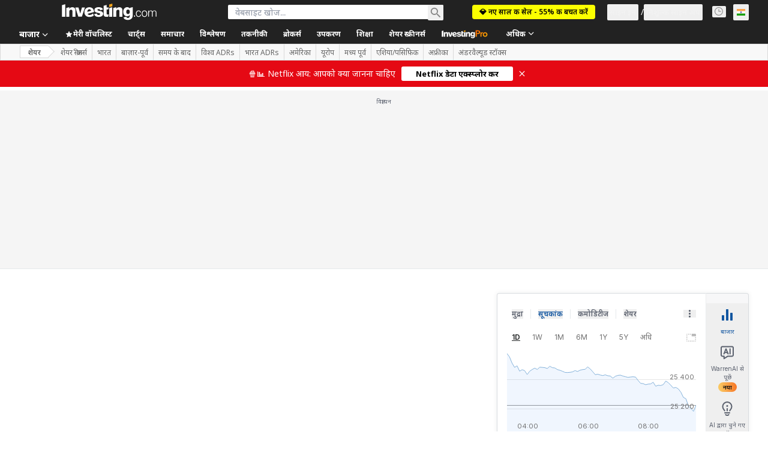

--- FILE ---
content_type: application/javascript
request_url: https://promos.investing.com/eu-a4flkt7l2b/z9gd/9a63d23b-49c1-4335-b698-e7f3ab10af6c/hi.investing.com/jsonp/z?cb=1768944520007&callback=__dgohifufaoyiu
body_size: 500
content:
__dgohifufaoyiu({"geo":{"metro_code":535,"region_code":"OH","longitude":-83.0061,"country_name":"United States","zipcode":"43215","continent_name":"North America","ip":"18.220.103.168","city":"Columbus","latitude":39.9625,"time_zone":"America/New_York","region_name":"Ohio","continent_code":"NA","country_code":"US"},"success":true,"da":"bg*br*al|Apple%bt*bm*bs*cb*bu*dl$0^j~m|131.0.0.0%v~d~f~primarySoftwareType|Robot%s~r~dg*e~b~dq*z|Blink%cn*ds*ba*ch*cc*n|Chrome%t~bl*ac~aa~g~y|macOS%ce*ah~bq*bd~dd*cq$0^cl*df*bp*ad|Desktop%bh*c~dc*dn*bi*ae~ci*cx*p~bk*de*bc*i~h|10.15.7%cd*w~cu*ck*l~u~partialIdentification*af~bz*db*ab*q~a*cp$0^dh*k|Apple%cr*ag|-","rand":788601,"ts":1768944520215.0});